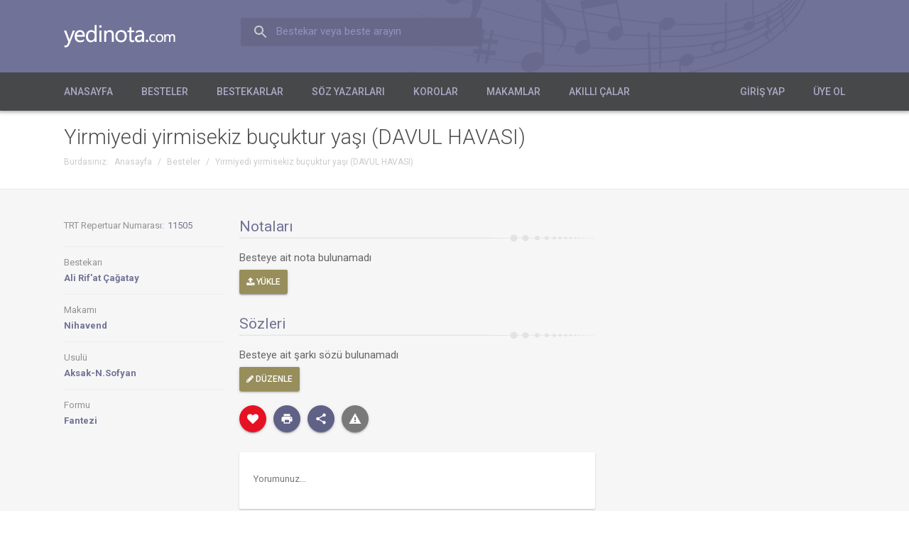

--- FILE ---
content_type: text/html; charset=utf-8
request_url: https://www.yedinota.com/beste/yirmiyedi-yirmisekiz-bucuktur-yasi-davul-havasi-11677
body_size: 5852
content:
<!DOCTYPE html><html lang="tr" xml:lang="tr" xmlns="http://www.w3.org/1999/xhtml"><head><title>Yirmiyedi yirmisekiz buçuktur yaşı (DAVUL HAVASI) | yedinota.com</title><meta http-equiv="Content-Type" content="text/html; charset=utf-8" /><meta name="description" content="Bestekarlar" /><meta name="keywords" content="yedinota, beste, bestekar, güfte, söz yazarı, güftekar, şarkı sözü, koro, tsm, türk sanat müziği, türk halk müziği, klasik müzik" /><meta name="viewport" content="width=device-width, initial-scale=1.0, minimum-scale=1.0, maximum-scale=1.0, user-scalable=no" /><link rel="shortcut icon" type="image/x-icon" href="/assets/beste/f/TyeSbgn1.ico" /><link href='https://fonts.googleapis.com/css?family=Roboto:400,400italic,700,700italic,300,500&amp;subset=latin,latin-ext' rel='stylesheet' type='text/css'><link rel="stylesheet" type="text/css" href="/assets/beste/f/Vk7S3P0T.css" /><link rel="stylesheet" type="text/css" href="/assets/beste/f/ZAscM0iQ.css" /><link rel="stylesheet" type="text/css" href="/designs/beste/css/font_awesome/css/font-awesome.min.css" /><link rel="stylesheet" type="text/css" href="/assets/beste/f/xbqzeKds.css" /><style type="text/css" media="print">
.col{width:auto;}
.header{background:#f8f8f8;padding:0px 30px;}
.header_logo{color:#015580;font-size:18px;font-weight:500;text-indent:inherit;background:none;width:auto;height:auto;}
.header_menu_wrap{display:none;}
.page_header{background:none;padding:20px 0px;}
.page_header .page_title{font-size:18px;}
.page_header .page_subtitle{font-size:13px;margin-bottom:0px;}
.pageNav{display:none;}
.content.three-col .left_content{display:none;}
.content.three-col .center_content{width:auto;float:none;}
.content.three-col .right_content{display:none;}
.content .left_content{width:auto;float:none;}
.content .right_content{display:none;}
.slider{display:none;}
.footer{background:none;border-top:solid 1px #ddd;}
.footer_social{display:none;}
.footer_menu{display:none;}
</style><script type="text/javascript">var mr=0;var base_url='';var design_url='/designs/beste';var jsFilesByName={'app':'/assets/beste/f/4up9jZdQ.js','global':'/assets/beste/f/9VpbimS0.js','L':'/action.php?action=site/get-js-language-file','jquery.validationEngine':'/assets/beste/f/LUwUiVbm.js','jquery.maskedinput':'/assets/beste/f/Loy4ReG3.js','datepickerLang':'/assets/beste/f/uq5WZwzO.js','jquery.tinycarousel':'/assets/beste/f/gutSuZNZ.js','datetimepicker':'/assets/beste/f/0qKorysz.js',};jsFilesByName['jquery.guillotine']='/assets/beste/f/ZVnZgcHR.js';jsFilesByName['jquery.mousewheel']='/assets/beste/f/eTgZ5fWd.js';var loadedJS={};function require(r,func){var files=[], paths=[];if (typeof(r)=='string') {files.push(r);} else files=r;var path='';for(var i=0;i<files.length;i++){if (typeof(jsFilesByName[files[i]])!='undefined') paths.push(jsFilesByName[files[i]]);else paths.push(files[i]);}appendJSFiles(null,paths);function appendJSFiles(i,jsFiles){var j=(typeof(i)!='undefined' && i!=null)?i:0;if (typeof(loadedJS[jsFiles[j]])!='undefined') {if (j+1<jsFiles.length) {appendJSFiles(j+1,jsFiles);} else {if (typeof(func)=='function') {func();}}} else {var head = (document.head || document.getElementsByTagName("head")[0] || document.documentElement);var element=document.createElement("script");element.src=jsFiles[j];var done = false;element.onload=element.onreadystatechange=function(){if (!done && (!this.readyState || this.readyState==="loaded" || this.readyState==="complete")){done = true;element.onload=element.onreadystatechange=null;loadedJS[jsFiles[j]]=true;if (head && element.parentNode) head.removeChild(element);j++;if (j<jsFiles.length) appendJSFiles(j,jsFiles); else {if (typeof(func)=='function'){func();}}}};element.onerror=function(){j++;if (j<jsFiles.length) appendJSFiles(j,jsFiles); else {if (typeof(func)=='function'){func();}}};head.appendChild(element);}return true;}}require("global");</script><link rel="stylesheet" type="text/css" href="/assets/beste/f/C3BqOb5O.css" /><meta name="google-site-verification" content="GEMoK_V2nTXbOsvcSbsgQIhW9686CZKXm3CAWCgln9k" /> <meta name="robots" content="index,follow" /> <script async src="https://pagead2.googlesyndication.com/pagead/js/adsbygoogle.js?client=ca-pub-4103602559170625" crossorigin="anonymous"></script></head><body><div id="wrapper" itemscope="itemscope" itemtype="http://schema.org/WebSite"><div class="header"><div class="header_inner col"><a class="header_logo" href="http://www.yedinota.com/" itemprop="url">yedinota.com</a><form class="header_search" action="/ara" method="get"><label>Bestekar veya beste arayın</label><input type="text" name="term" /></form></div><div class="header_menu_wrap"><div class="col"><div class="header_wrap"><span class="mb header_nav_button"><span class="fa fa-bars"></span> Menü</span><ul class="header_nav"><li><a href="http://www.yedinota.com/">Anasayfa</a></li><li><a href="http://www.yedinota.com/besteler">Besteler</a></li><li><a href="http://www.yedinota.com/bestekarlar">Bestekarlar</a></li><li><a href="http://www.yedinota.com/soz-yazarlari">Söz Yazarları</a></li><li><a href="http://www.yedinota.com/korolar">Korolar</a></li><li><a href="http://www.yedinota.com/makamlar">Makamlar</a></li><li><a href="http://www.yedinota.com/akilli-calar">Akıllı Çalar</a></li></ul></div><ul class="header_nav member_login_nav"><li><a href="https://yedinota.com/giris-yap" rel="nofollow">Giriş Yap</a></li><li><a href="https://yedinota.com/uye-ol" rel="nofollow">Üye Ol</a></li></ul></div></div></div><div class="content"><div class="page_header"><div class="col"><div><h1 class="page_title">Yirmiyedi yirmisekiz buçuktur yaşı (DAVUL HAVASI)</h1><div class="pageNav"><ul class="breadcrumbs"><li class="first">Burdasınız:</li><li itemscope="itemscope" itemtype="http://data-vocabulary.org/Breadcrumb"><a href="/" itemprop="url"><span itemprop="title" class="title">Anasayfa</span></a></li><li class="sp">/</li><li itemscope="itemscope" itemtype="http://data-vocabulary.org/Breadcrumb"><a href="http://www.yedinota.com/besteler" itemprop="url"><span itemprop="title" class="title">Besteler</span></a></li><li class="sp">/</li><li itemscope="itemscope" itemtype="http://data-vocabulary.org/Breadcrumb"><a class="selected" href="http://www.yedinota.com/beste/yirmiyedi-yirmisekiz-bucuktur-yasi-davul-havasi-11677" itemprop="url"><span itemprop="title" class="title">Yirmiyedi yirmisekiz buçuktur yaşı (DAVUL HAVASI)</span></a></li></ul></div></div></div></div><div class="content_inner col"><div class="left_content"><div class="composition"><div class="col-left info"><span class="item"><span class="item_name" style="display:inline-block;">TRT Repertuar Numarası:</span><span class="item_value" style="display:inline-block;margin-left:5px;">11505</span></span><span class="item"><span class="item_name">Bestekarı</span><a class="item_value" href="/sanatci/ali-rifat-cagatay">Ali Rif'at Çağatay</a></span><span class="item"><span class="item_name">Makamı</span><a class="item_value" href="/besteler?m=136">Nihavend</a></span><span class="item"><span class="item_name">Usulü</span><a class="item_value" href="/besteler?u=38">Aksak-N.Sofyan</a></span><span class="item"><span class="item_name">Formu</span><a class="item_value" href="/besteler?f=12">Fantezi</a></span></div><div class="col-right"><div class="info"><div class="notas"><span class="notas_header">Notaları</span><div class=""><div class="notaSuggest photo_suggest"><div>Besteye ait nota bulunamadı</div><div class="ns"><button type="button" class="uiButton uiSmall uiSuggest" id="upload-photo"><span class="fa fa-upload"></span> <span class="uiButtonText">Yükle</span></button></div><iframe name="targetFrame" id="targetFrame" style="display:none;"></iframe><form method="post" style="display:none;" target="targetFrame" action="/action.php?action=suggest/insert" enctype="multipart/form-data"><input type="file" name="upload_file" value="" /><input type="hidden" name="type" value="composition" /><input type="hidden" name="type_id" value="11677" /><input type="hidden" name="act" value="photo" /></form></div></div></div></div><div class="description"><div class="description_header">Sözleri</div><div class="description_content"><div class="descriptionSuggest">Besteye ait şarkı sözü bulunamadı<div><button type="button" class="uiButton uiSmall uiSuggest" id="update-description-btn"><span class="fa fa-pencil"></span> Düzenle</button></div></div><form style="display:none;" name="descriptionForm" class="descriptionForm" action="javascript:;"><textarea name="description" placeholder="Sözleri..."></textarea><div><button type="button" class="uiButton uiSmall" id="cancel-update">İptal</button><button type="submit" class="uiButton uiSmall uiColored">Kaydet</button></div><input type="hidden" name="type" value="composition" /><input type="hidden" name="type_id" value="11677" /><input type="hidden" name="act" value="description" /></form></div></div><div class="pageNav"><div class="pageNavButtons"><div class="fav_wrap"><a href="javascript:;" class="uiButton uiRounded uiSmall fav_button"><span class="fa fa-heart"></span></a><div class="fav_nav"><div class="nv_header">Kişisel Repertuarıma Ekle</div><div class="list"></div><div class="insert_info"><a href="javascript:;">Yeni Liste Oluştur</a></div><div class="insert_wrap"><input type="text" placeholder="Liste başlığı" /> <button disabled="disabled" class="uiButton uiSmall">Oluştur</button></div></div></div><div class="shareButtons"><a class="item printButton" href="javascript:;"><span class="i print"></span><span class="d">Yazdır</span></a><div class="item socialButton"><span class="i share"></span><span class="d">Paylaş</span><span class="scLine"></span><div class="socialButtons"><ul><li><a class="item" href="https://www.facebook.com/sharer/sharer.php?u=http%3A%2F%2Fwww.yedinota.com%2Fbeste%2Fyirmiyedi-yirmisekiz-bucuktur-yasi-davul-havasi-11677" target="_blank"><span class="i facebook"></span><span class="d">Facebook</span></a></li><li><a class="item" href="http://twitter.com/share?text=Yirmiyedi+yirmisekiz+bu%C3%A7uktur+ya%C5%9F%C4%B1+%28DAVUL+HAVASI%29&amp;url=http%3A%2F%2Fwww.yedinota.com%2Fbeste%2Fyirmiyedi-yirmisekiz-bucuktur-yasi-davul-havasi-11677" target="_blank"><span class="i twitter"></span><span class="d">Twitter</span></a></li><li><a class="item" href="https://plus.google.com/share?url=http%3A%2F%2Fwww.yedinota.com%2Fbeste%2Fyirmiyedi-yirmisekiz-bucuktur-yasi-davul-havasi-11677" target="_blank"><span class="i google"></span><span class="d">Google+</span></a></li><li><a class="item" href="http://www.linkedin.com/shareArticle?mini=true&amp;url=http%3A%2F%2Fwww.yedinota.com%2Fbeste%2Fyirmiyedi-yirmisekiz-bucuktur-yasi-davul-havasi-11677&amp;title=Yirmiyedi+yirmisekiz+bu%C3%A7uktur+ya%C5%9F%C4%B1+%28DAVUL+HAVASI%29&amp;summary=Yirmiyedi+yirmisekiz+bu%C3%A7uktur+ya%C5%9F%C4%B1+%28DAVUL+HAVASI%29+bestesine+ait+notalar%2C+%C5%9Fark%C4%B1+s%C3%B6zleri+ve+yorumlayanlara+ait+videolar+bu+sayfada" target="_blank"><span class="i linkedin"></span><span class="d">LinkedIn</span></a></li><li><a class="item last emailButton" href="javascript:;"><span class="i email"></span><span class="d">E-posta</span></a></li></ul></div></div></div><div class="feedback" data-type="composition" data-id="11677"><a href="javascript:;" class="uiButton uiDanger uiRounded uiSmall feedbackButton"><span class="wr"></span></a></div></div></div><div class="comments"><div class="comment_form"><textarea placeholder="Yorumunuz..."></textarea><div><button type="button" class="uiButton uiSmall uiColored" id="send-comment" disabled="disabled">Gönder</button></div></div><div class="comment_list"></div></div></div></div></div><div class="right_content"><div class="banner"><script async src="//pagead2.googlesyndication.com/pagead/js/adsbygoogle.js"></script>
<!-- 7nota reklam -->
<ins class="adsbygoogle"
     style="display:block"
     data-ad-client="ca-pub-4103602559170625"
     data-ad-slot="6971232199"
     data-ad-format="auto"></ins>
<script>
(adsbygoogle = window.adsbygoogle || []).push({});
</script></div></div></div></div><div class="footer"><div class="footer_inner col"><ul class="footer_contact_info"><li class="line3"><a class="logo" href="/"></a><br /><a href="mailto:info@yedinota.com" class="mail" itemprop="email">info@yedinota.com</a></li></ul><ul class="footer_menu"><li><a href="http://www.yedinota.com/">Anasayfa</a></li><li><a href="http://www.yedinota.com/beste">Tüm Besteler</a></li><li><a href="http://www.yedinota.com/uyeler">Üyeler</a></li><li><a href="http://www.yedinota.com/editorler">Editörler</a></li><li><a href="http://www.yedinota.com/uyelik-sozlesmesi">Üyelik Sözleşmesi</a></li><li><a href="http://www.yedinota.com/iletisim">İletişim</a></li></ul></div></div>
<script type="text/javascript">

require("app",function(){
    var listenMessageXHR;
    function listenMessage(memberData) {
        if (listenMessageXHR) return false;
        var sc='';
        $.ajax({url:'/action.php?action=message/listen',data:sc,type:'POST',dataType:'json',success:function(r){
            listenMessageXHR=false;
            if (r.result==1) {
                if (r.unreadCount>0) $('.messageItem .count:hidden').show(); else $('.messageItem .count:not(:hidden)').hide();
                $('.messageItem .count').text(r.unreadCount);
            }
            setTimeout(function(){
                listenMessage(memberData);
            },4000);
        },error:function(){
            listenMessageXHR=false;
        }});
    }
    if (mr) {
        listenMessage(memberData);
    } else {
        if (typeof(onLoggedFunctions)=='undefined') {
            window.onLoggedFunctions=[];
        }
        onLoggedFunctions.push(function(memberData){
            listenMessage(memberData);
        });
    }
});

</script><script type="text/javascript">jsFilesByName['jquery.mscroll']='/assets/beste/f/OYiu6gd6.js';var composition_id='11677';var video_id='';var vidCount=0, fidCount=0;
var videoListXHR, vpage=0;
require(["app","jquery.mousewheel","jquery.mscroll"],function(){

    getComments(composition_id);

    $('.profile_videos .filter [name="term"]').on('keyup',function(){
        vpage=0;
        getProfileVideos(false);
    });
    
    $('.profile_videos #auto_play').on('change',function(){
        if ($(this).prop('checked')) {
            Cookie.set("auto_play",1);
        }
        else Cookie.erase("auto_play");
    });
    
    $('.profile_videos .filter [name="sort_order"]').on('change',function(){
        Cookie.set("sort_order",$(this).val());
        vpage=0;
        getProfileVideos(false);
    });
    
    $('.profile_videos > .list').mCustomScrollbar({advanced:{updateOnContentResize:true},callbacks:{onTotalScroll:function(){
        getProfileVideos(true);
    }}});
});

function getProfileVideos(act,afterFunc)
{
    if (vpage===false) {
        return false;
    }
    var $videoList=$('.profile_videos  > .list');
    if (videoListXHR) {
        return false;
    }
    $('.profile_videos > .list').next('.loading').remove();
    if (act===false) {
        //$('.profile_videos > .list').before('<div class="loading ld"><img src="'+design_url+'/img/loading.gif" /> Yükleniyor</div>');
        $('.profile_videos [name="term"]').after('<img class="loading" src="'+design_url+'/img/loading.gif" style="position:absolute;right:10px;top:10px;z-index:100;" />');
    } else $('.profile_videos > .list').after('<div class="loading"><img src="'+design_url+'/img/loading.gif" /> Yükleniyor</div>');

    var sc='composition_id='+composition_id+'&page='+((act)?vpage+10:vpage);
    if ($.trim($('.profile_videos .filter [name="term"]').val())!='') {
        sc+='&term='+$('.profile_videos .filter [name="term"]').val();
    }
    sc+='&sort_order='+$('.profile_videos .filter [name="sort_order"]').val();
    videoListXHR=$.ajax({url:'/action.php?action=composition/get-videos',data:sc,type:'GET',dataType:'json',success:function(r){
        videoListXHR=false;
        if (act) {
            vpage+=10;
        }
        if (act===false) {
            $('li',$('.profile_videos > .list ul')).remove();
        }
        if (r.result==1) {
            var h='';
            $.each(r.videos.resultArr,function(i,item){
                if (item!=false) {
                    h+='<li data-id="'+item.id+'">'+
                        '<a href="javascript:;" onclick="getVideo('+item.id+');">'+
                            '<img src="https://img.youtube.com/vi/'+item.youtube_id+'/default.jpg" />'+
                            '<span>'+
                                '<span class="name">'+item.title+'</span>'+
                                '<span class="viewCount">'+item.viewCount+' görüntüleme</span>'+
                            '</span>'+
                        '</a>'+
                    '</li>';
                    vidCount++;
                } else fidCount++;
            });
            $('.profile_videos > .list ul').append(h);
            //var l=$('li',$('.profile_videos > .list ul')).length;
            if ((vidCount+fidCount)==parseInt(r.videos.totalRecord))
            {
                vpage=false;
            }
        } else {
            alert(r.result_message);
        }
        $('.profile_videos .loading').remove();
        $('.profile_videos .filter .loading').remove();
        if (typeof(afterFunc)!='undefined') {
            afterFunc();
        }
    },error:function(){
        videoListXHR=false;
    }});
}

var tag = document.createElement('script');
tag.src = "https://www.youtube.com/iframe_api";
var firstScriptTag = document.getElementsByTagName('script')[0];
firstScriptTag.parentNode.insertBefore(tag, firstScriptTag);

var youtube_id=null;
var selected_video_id=null;
var player;
function onYouTubeIframeAPIReady() {
    if (youtube_id==null) {
        return;
    }
  player = new YT.Player('player', {
    height: '390',
    width: '100%',
    videoId: youtube_id,
    playerVars: { 'autoplay': 1, 'rel': 0, 'showinfo': 0 },
    events: {
      'onReady': onPlayerReady,
      'onStateChange': onPlayerStateChange
    }
  });
}
function onPlayerReady(event) {
  event.target.playVideo();
}

function onPlayerStateChange(event) {
  if (event.data == YT.PlayerState.ENDED) {
    if ($('#auto_play').is(':checked')) {
        if ($('.profile_videos .list [data-id="'+selected_video_id+'"]').next().length>0) {
            $('.profile_videos .list [data-id="'+selected_video_id+'"]').next().find('>a').trigger('click');
        } else {
            getProfileVideos(true,function(){
                _onPlayerStateChange();
            });
        }
    }
  }
}
function _onPlayerStateChange() {
    if ($('.profile_videos .list [data-id="'+selected_video_id+'"]').next().length>0) {
        $('.profile_videos .list [data-id="'+selected_video_id+'"]').next().find('>a').trigger('click');
    }
}
</script></div><script type="text/javascript"> (function(i,s,o,g,r,a,m){i['GoogleAnalyticsObject']=r;i[r]=i[r]||function(){ (i[r].q=i[r].q||[]).push(arguments)},i[r].l=1*new Date();a=s.createElement(o), m=s.getElementsByTagName(o)[0];a.async=1;a.src=g;m.parentNode.insertBefore(a,m) })(window,document,'script','//www.google-analytics.com/analytics.js','ga'); ga('create', 'UA-41062135-10', 'auto'); ga('send', 'pageview'); </script></body></html>


--- FILE ---
content_type: text/html; charset=utf-8
request_url: https://www.google.com/recaptcha/api2/aframe
body_size: 267
content:
<!DOCTYPE HTML><html><head><meta http-equiv="content-type" content="text/html; charset=UTF-8"></head><body><script nonce="g4BqspB9fOn7QFlgXOUO4Q">/** Anti-fraud and anti-abuse applications only. See google.com/recaptcha */ try{var clients={'sodar':'https://pagead2.googlesyndication.com/pagead/sodar?'};window.addEventListener("message",function(a){try{if(a.source===window.parent){var b=JSON.parse(a.data);var c=clients[b['id']];if(c){var d=document.createElement('img');d.src=c+b['params']+'&rc='+(localStorage.getItem("rc::a")?sessionStorage.getItem("rc::b"):"");window.document.body.appendChild(d);sessionStorage.setItem("rc::e",parseInt(sessionStorage.getItem("rc::e")||0)+1);localStorage.setItem("rc::h",'1768626043492');}}}catch(b){}});window.parent.postMessage("_grecaptcha_ready", "*");}catch(b){}</script></body></html>

--- FILE ---
content_type: text/plain
request_url: https://www.google-analytics.com/j/collect?v=1&_v=j102&a=1709199766&t=pageview&_s=1&dl=https%3A%2F%2Fwww.yedinota.com%2Fbeste%2Fyirmiyedi-yirmisekiz-bucuktur-yasi-davul-havasi-11677&ul=en-us%40posix&dt=Yirmiyedi%20yirmisekiz%20bu%C3%A7uktur%20ya%C5%9F%C4%B1%20(DAVUL%20HAVASI)%20%7C%20yedinota.com&sr=1280x720&vp=1280x720&_u=IEBAAEABAAAAACAAI~&jid=707898317&gjid=207680135&cid=126710624.1768626042&tid=UA-41062135-10&_gid=703550794.1768626042&_r=1&_slc=1&z=268231904
body_size: -450
content:
2,cG-JFNP45JVJ2